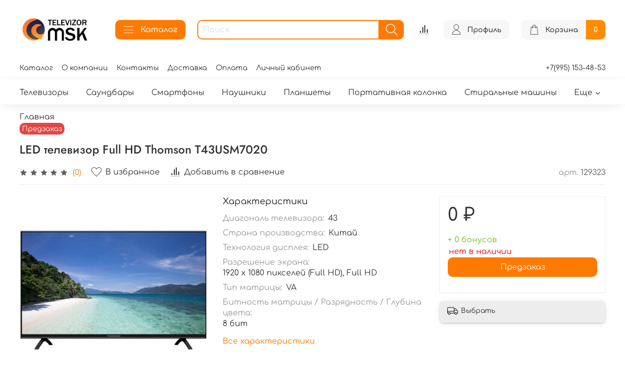

--- FILE ---
content_type: text/html; charset=utf-8
request_url: https://www.google.com/recaptcha/api2/anchor?ar=1&k=6LfXhUEmAAAAAOGNQm5_a2Ach-HWlFKD3Sq7vfFj&co=aHR0cHM6Ly90ZWxldml6b3ItbXNrLnJ1OjQ0Mw..&hl=ru&v=PoyoqOPhxBO7pBk68S4YbpHZ&size=normal&anchor-ms=20000&execute-ms=30000&cb=j9l94uit7yvk
body_size: 49734
content:
<!DOCTYPE HTML><html dir="ltr" lang="ru"><head><meta http-equiv="Content-Type" content="text/html; charset=UTF-8">
<meta http-equiv="X-UA-Compatible" content="IE=edge">
<title>reCAPTCHA</title>
<style type="text/css">
/* cyrillic-ext */
@font-face {
  font-family: 'Roboto';
  font-style: normal;
  font-weight: 400;
  font-stretch: 100%;
  src: url(//fonts.gstatic.com/s/roboto/v48/KFO7CnqEu92Fr1ME7kSn66aGLdTylUAMa3GUBHMdazTgWw.woff2) format('woff2');
  unicode-range: U+0460-052F, U+1C80-1C8A, U+20B4, U+2DE0-2DFF, U+A640-A69F, U+FE2E-FE2F;
}
/* cyrillic */
@font-face {
  font-family: 'Roboto';
  font-style: normal;
  font-weight: 400;
  font-stretch: 100%;
  src: url(//fonts.gstatic.com/s/roboto/v48/KFO7CnqEu92Fr1ME7kSn66aGLdTylUAMa3iUBHMdazTgWw.woff2) format('woff2');
  unicode-range: U+0301, U+0400-045F, U+0490-0491, U+04B0-04B1, U+2116;
}
/* greek-ext */
@font-face {
  font-family: 'Roboto';
  font-style: normal;
  font-weight: 400;
  font-stretch: 100%;
  src: url(//fonts.gstatic.com/s/roboto/v48/KFO7CnqEu92Fr1ME7kSn66aGLdTylUAMa3CUBHMdazTgWw.woff2) format('woff2');
  unicode-range: U+1F00-1FFF;
}
/* greek */
@font-face {
  font-family: 'Roboto';
  font-style: normal;
  font-weight: 400;
  font-stretch: 100%;
  src: url(//fonts.gstatic.com/s/roboto/v48/KFO7CnqEu92Fr1ME7kSn66aGLdTylUAMa3-UBHMdazTgWw.woff2) format('woff2');
  unicode-range: U+0370-0377, U+037A-037F, U+0384-038A, U+038C, U+038E-03A1, U+03A3-03FF;
}
/* math */
@font-face {
  font-family: 'Roboto';
  font-style: normal;
  font-weight: 400;
  font-stretch: 100%;
  src: url(//fonts.gstatic.com/s/roboto/v48/KFO7CnqEu92Fr1ME7kSn66aGLdTylUAMawCUBHMdazTgWw.woff2) format('woff2');
  unicode-range: U+0302-0303, U+0305, U+0307-0308, U+0310, U+0312, U+0315, U+031A, U+0326-0327, U+032C, U+032F-0330, U+0332-0333, U+0338, U+033A, U+0346, U+034D, U+0391-03A1, U+03A3-03A9, U+03B1-03C9, U+03D1, U+03D5-03D6, U+03F0-03F1, U+03F4-03F5, U+2016-2017, U+2034-2038, U+203C, U+2040, U+2043, U+2047, U+2050, U+2057, U+205F, U+2070-2071, U+2074-208E, U+2090-209C, U+20D0-20DC, U+20E1, U+20E5-20EF, U+2100-2112, U+2114-2115, U+2117-2121, U+2123-214F, U+2190, U+2192, U+2194-21AE, U+21B0-21E5, U+21F1-21F2, U+21F4-2211, U+2213-2214, U+2216-22FF, U+2308-230B, U+2310, U+2319, U+231C-2321, U+2336-237A, U+237C, U+2395, U+239B-23B7, U+23D0, U+23DC-23E1, U+2474-2475, U+25AF, U+25B3, U+25B7, U+25BD, U+25C1, U+25CA, U+25CC, U+25FB, U+266D-266F, U+27C0-27FF, U+2900-2AFF, U+2B0E-2B11, U+2B30-2B4C, U+2BFE, U+3030, U+FF5B, U+FF5D, U+1D400-1D7FF, U+1EE00-1EEFF;
}
/* symbols */
@font-face {
  font-family: 'Roboto';
  font-style: normal;
  font-weight: 400;
  font-stretch: 100%;
  src: url(//fonts.gstatic.com/s/roboto/v48/KFO7CnqEu92Fr1ME7kSn66aGLdTylUAMaxKUBHMdazTgWw.woff2) format('woff2');
  unicode-range: U+0001-000C, U+000E-001F, U+007F-009F, U+20DD-20E0, U+20E2-20E4, U+2150-218F, U+2190, U+2192, U+2194-2199, U+21AF, U+21E6-21F0, U+21F3, U+2218-2219, U+2299, U+22C4-22C6, U+2300-243F, U+2440-244A, U+2460-24FF, U+25A0-27BF, U+2800-28FF, U+2921-2922, U+2981, U+29BF, U+29EB, U+2B00-2BFF, U+4DC0-4DFF, U+FFF9-FFFB, U+10140-1018E, U+10190-1019C, U+101A0, U+101D0-101FD, U+102E0-102FB, U+10E60-10E7E, U+1D2C0-1D2D3, U+1D2E0-1D37F, U+1F000-1F0FF, U+1F100-1F1AD, U+1F1E6-1F1FF, U+1F30D-1F30F, U+1F315, U+1F31C, U+1F31E, U+1F320-1F32C, U+1F336, U+1F378, U+1F37D, U+1F382, U+1F393-1F39F, U+1F3A7-1F3A8, U+1F3AC-1F3AF, U+1F3C2, U+1F3C4-1F3C6, U+1F3CA-1F3CE, U+1F3D4-1F3E0, U+1F3ED, U+1F3F1-1F3F3, U+1F3F5-1F3F7, U+1F408, U+1F415, U+1F41F, U+1F426, U+1F43F, U+1F441-1F442, U+1F444, U+1F446-1F449, U+1F44C-1F44E, U+1F453, U+1F46A, U+1F47D, U+1F4A3, U+1F4B0, U+1F4B3, U+1F4B9, U+1F4BB, U+1F4BF, U+1F4C8-1F4CB, U+1F4D6, U+1F4DA, U+1F4DF, U+1F4E3-1F4E6, U+1F4EA-1F4ED, U+1F4F7, U+1F4F9-1F4FB, U+1F4FD-1F4FE, U+1F503, U+1F507-1F50B, U+1F50D, U+1F512-1F513, U+1F53E-1F54A, U+1F54F-1F5FA, U+1F610, U+1F650-1F67F, U+1F687, U+1F68D, U+1F691, U+1F694, U+1F698, U+1F6AD, U+1F6B2, U+1F6B9-1F6BA, U+1F6BC, U+1F6C6-1F6CF, U+1F6D3-1F6D7, U+1F6E0-1F6EA, U+1F6F0-1F6F3, U+1F6F7-1F6FC, U+1F700-1F7FF, U+1F800-1F80B, U+1F810-1F847, U+1F850-1F859, U+1F860-1F887, U+1F890-1F8AD, U+1F8B0-1F8BB, U+1F8C0-1F8C1, U+1F900-1F90B, U+1F93B, U+1F946, U+1F984, U+1F996, U+1F9E9, U+1FA00-1FA6F, U+1FA70-1FA7C, U+1FA80-1FA89, U+1FA8F-1FAC6, U+1FACE-1FADC, U+1FADF-1FAE9, U+1FAF0-1FAF8, U+1FB00-1FBFF;
}
/* vietnamese */
@font-face {
  font-family: 'Roboto';
  font-style: normal;
  font-weight: 400;
  font-stretch: 100%;
  src: url(//fonts.gstatic.com/s/roboto/v48/KFO7CnqEu92Fr1ME7kSn66aGLdTylUAMa3OUBHMdazTgWw.woff2) format('woff2');
  unicode-range: U+0102-0103, U+0110-0111, U+0128-0129, U+0168-0169, U+01A0-01A1, U+01AF-01B0, U+0300-0301, U+0303-0304, U+0308-0309, U+0323, U+0329, U+1EA0-1EF9, U+20AB;
}
/* latin-ext */
@font-face {
  font-family: 'Roboto';
  font-style: normal;
  font-weight: 400;
  font-stretch: 100%;
  src: url(//fonts.gstatic.com/s/roboto/v48/KFO7CnqEu92Fr1ME7kSn66aGLdTylUAMa3KUBHMdazTgWw.woff2) format('woff2');
  unicode-range: U+0100-02BA, U+02BD-02C5, U+02C7-02CC, U+02CE-02D7, U+02DD-02FF, U+0304, U+0308, U+0329, U+1D00-1DBF, U+1E00-1E9F, U+1EF2-1EFF, U+2020, U+20A0-20AB, U+20AD-20C0, U+2113, U+2C60-2C7F, U+A720-A7FF;
}
/* latin */
@font-face {
  font-family: 'Roboto';
  font-style: normal;
  font-weight: 400;
  font-stretch: 100%;
  src: url(//fonts.gstatic.com/s/roboto/v48/KFO7CnqEu92Fr1ME7kSn66aGLdTylUAMa3yUBHMdazQ.woff2) format('woff2');
  unicode-range: U+0000-00FF, U+0131, U+0152-0153, U+02BB-02BC, U+02C6, U+02DA, U+02DC, U+0304, U+0308, U+0329, U+2000-206F, U+20AC, U+2122, U+2191, U+2193, U+2212, U+2215, U+FEFF, U+FFFD;
}
/* cyrillic-ext */
@font-face {
  font-family: 'Roboto';
  font-style: normal;
  font-weight: 500;
  font-stretch: 100%;
  src: url(//fonts.gstatic.com/s/roboto/v48/KFO7CnqEu92Fr1ME7kSn66aGLdTylUAMa3GUBHMdazTgWw.woff2) format('woff2');
  unicode-range: U+0460-052F, U+1C80-1C8A, U+20B4, U+2DE0-2DFF, U+A640-A69F, U+FE2E-FE2F;
}
/* cyrillic */
@font-face {
  font-family: 'Roboto';
  font-style: normal;
  font-weight: 500;
  font-stretch: 100%;
  src: url(//fonts.gstatic.com/s/roboto/v48/KFO7CnqEu92Fr1ME7kSn66aGLdTylUAMa3iUBHMdazTgWw.woff2) format('woff2');
  unicode-range: U+0301, U+0400-045F, U+0490-0491, U+04B0-04B1, U+2116;
}
/* greek-ext */
@font-face {
  font-family: 'Roboto';
  font-style: normal;
  font-weight: 500;
  font-stretch: 100%;
  src: url(//fonts.gstatic.com/s/roboto/v48/KFO7CnqEu92Fr1ME7kSn66aGLdTylUAMa3CUBHMdazTgWw.woff2) format('woff2');
  unicode-range: U+1F00-1FFF;
}
/* greek */
@font-face {
  font-family: 'Roboto';
  font-style: normal;
  font-weight: 500;
  font-stretch: 100%;
  src: url(//fonts.gstatic.com/s/roboto/v48/KFO7CnqEu92Fr1ME7kSn66aGLdTylUAMa3-UBHMdazTgWw.woff2) format('woff2');
  unicode-range: U+0370-0377, U+037A-037F, U+0384-038A, U+038C, U+038E-03A1, U+03A3-03FF;
}
/* math */
@font-face {
  font-family: 'Roboto';
  font-style: normal;
  font-weight: 500;
  font-stretch: 100%;
  src: url(//fonts.gstatic.com/s/roboto/v48/KFO7CnqEu92Fr1ME7kSn66aGLdTylUAMawCUBHMdazTgWw.woff2) format('woff2');
  unicode-range: U+0302-0303, U+0305, U+0307-0308, U+0310, U+0312, U+0315, U+031A, U+0326-0327, U+032C, U+032F-0330, U+0332-0333, U+0338, U+033A, U+0346, U+034D, U+0391-03A1, U+03A3-03A9, U+03B1-03C9, U+03D1, U+03D5-03D6, U+03F0-03F1, U+03F4-03F5, U+2016-2017, U+2034-2038, U+203C, U+2040, U+2043, U+2047, U+2050, U+2057, U+205F, U+2070-2071, U+2074-208E, U+2090-209C, U+20D0-20DC, U+20E1, U+20E5-20EF, U+2100-2112, U+2114-2115, U+2117-2121, U+2123-214F, U+2190, U+2192, U+2194-21AE, U+21B0-21E5, U+21F1-21F2, U+21F4-2211, U+2213-2214, U+2216-22FF, U+2308-230B, U+2310, U+2319, U+231C-2321, U+2336-237A, U+237C, U+2395, U+239B-23B7, U+23D0, U+23DC-23E1, U+2474-2475, U+25AF, U+25B3, U+25B7, U+25BD, U+25C1, U+25CA, U+25CC, U+25FB, U+266D-266F, U+27C0-27FF, U+2900-2AFF, U+2B0E-2B11, U+2B30-2B4C, U+2BFE, U+3030, U+FF5B, U+FF5D, U+1D400-1D7FF, U+1EE00-1EEFF;
}
/* symbols */
@font-face {
  font-family: 'Roboto';
  font-style: normal;
  font-weight: 500;
  font-stretch: 100%;
  src: url(//fonts.gstatic.com/s/roboto/v48/KFO7CnqEu92Fr1ME7kSn66aGLdTylUAMaxKUBHMdazTgWw.woff2) format('woff2');
  unicode-range: U+0001-000C, U+000E-001F, U+007F-009F, U+20DD-20E0, U+20E2-20E4, U+2150-218F, U+2190, U+2192, U+2194-2199, U+21AF, U+21E6-21F0, U+21F3, U+2218-2219, U+2299, U+22C4-22C6, U+2300-243F, U+2440-244A, U+2460-24FF, U+25A0-27BF, U+2800-28FF, U+2921-2922, U+2981, U+29BF, U+29EB, U+2B00-2BFF, U+4DC0-4DFF, U+FFF9-FFFB, U+10140-1018E, U+10190-1019C, U+101A0, U+101D0-101FD, U+102E0-102FB, U+10E60-10E7E, U+1D2C0-1D2D3, U+1D2E0-1D37F, U+1F000-1F0FF, U+1F100-1F1AD, U+1F1E6-1F1FF, U+1F30D-1F30F, U+1F315, U+1F31C, U+1F31E, U+1F320-1F32C, U+1F336, U+1F378, U+1F37D, U+1F382, U+1F393-1F39F, U+1F3A7-1F3A8, U+1F3AC-1F3AF, U+1F3C2, U+1F3C4-1F3C6, U+1F3CA-1F3CE, U+1F3D4-1F3E0, U+1F3ED, U+1F3F1-1F3F3, U+1F3F5-1F3F7, U+1F408, U+1F415, U+1F41F, U+1F426, U+1F43F, U+1F441-1F442, U+1F444, U+1F446-1F449, U+1F44C-1F44E, U+1F453, U+1F46A, U+1F47D, U+1F4A3, U+1F4B0, U+1F4B3, U+1F4B9, U+1F4BB, U+1F4BF, U+1F4C8-1F4CB, U+1F4D6, U+1F4DA, U+1F4DF, U+1F4E3-1F4E6, U+1F4EA-1F4ED, U+1F4F7, U+1F4F9-1F4FB, U+1F4FD-1F4FE, U+1F503, U+1F507-1F50B, U+1F50D, U+1F512-1F513, U+1F53E-1F54A, U+1F54F-1F5FA, U+1F610, U+1F650-1F67F, U+1F687, U+1F68D, U+1F691, U+1F694, U+1F698, U+1F6AD, U+1F6B2, U+1F6B9-1F6BA, U+1F6BC, U+1F6C6-1F6CF, U+1F6D3-1F6D7, U+1F6E0-1F6EA, U+1F6F0-1F6F3, U+1F6F7-1F6FC, U+1F700-1F7FF, U+1F800-1F80B, U+1F810-1F847, U+1F850-1F859, U+1F860-1F887, U+1F890-1F8AD, U+1F8B0-1F8BB, U+1F8C0-1F8C1, U+1F900-1F90B, U+1F93B, U+1F946, U+1F984, U+1F996, U+1F9E9, U+1FA00-1FA6F, U+1FA70-1FA7C, U+1FA80-1FA89, U+1FA8F-1FAC6, U+1FACE-1FADC, U+1FADF-1FAE9, U+1FAF0-1FAF8, U+1FB00-1FBFF;
}
/* vietnamese */
@font-face {
  font-family: 'Roboto';
  font-style: normal;
  font-weight: 500;
  font-stretch: 100%;
  src: url(//fonts.gstatic.com/s/roboto/v48/KFO7CnqEu92Fr1ME7kSn66aGLdTylUAMa3OUBHMdazTgWw.woff2) format('woff2');
  unicode-range: U+0102-0103, U+0110-0111, U+0128-0129, U+0168-0169, U+01A0-01A1, U+01AF-01B0, U+0300-0301, U+0303-0304, U+0308-0309, U+0323, U+0329, U+1EA0-1EF9, U+20AB;
}
/* latin-ext */
@font-face {
  font-family: 'Roboto';
  font-style: normal;
  font-weight: 500;
  font-stretch: 100%;
  src: url(//fonts.gstatic.com/s/roboto/v48/KFO7CnqEu92Fr1ME7kSn66aGLdTylUAMa3KUBHMdazTgWw.woff2) format('woff2');
  unicode-range: U+0100-02BA, U+02BD-02C5, U+02C7-02CC, U+02CE-02D7, U+02DD-02FF, U+0304, U+0308, U+0329, U+1D00-1DBF, U+1E00-1E9F, U+1EF2-1EFF, U+2020, U+20A0-20AB, U+20AD-20C0, U+2113, U+2C60-2C7F, U+A720-A7FF;
}
/* latin */
@font-face {
  font-family: 'Roboto';
  font-style: normal;
  font-weight: 500;
  font-stretch: 100%;
  src: url(//fonts.gstatic.com/s/roboto/v48/KFO7CnqEu92Fr1ME7kSn66aGLdTylUAMa3yUBHMdazQ.woff2) format('woff2');
  unicode-range: U+0000-00FF, U+0131, U+0152-0153, U+02BB-02BC, U+02C6, U+02DA, U+02DC, U+0304, U+0308, U+0329, U+2000-206F, U+20AC, U+2122, U+2191, U+2193, U+2212, U+2215, U+FEFF, U+FFFD;
}
/* cyrillic-ext */
@font-face {
  font-family: 'Roboto';
  font-style: normal;
  font-weight: 900;
  font-stretch: 100%;
  src: url(//fonts.gstatic.com/s/roboto/v48/KFO7CnqEu92Fr1ME7kSn66aGLdTylUAMa3GUBHMdazTgWw.woff2) format('woff2');
  unicode-range: U+0460-052F, U+1C80-1C8A, U+20B4, U+2DE0-2DFF, U+A640-A69F, U+FE2E-FE2F;
}
/* cyrillic */
@font-face {
  font-family: 'Roboto';
  font-style: normal;
  font-weight: 900;
  font-stretch: 100%;
  src: url(//fonts.gstatic.com/s/roboto/v48/KFO7CnqEu92Fr1ME7kSn66aGLdTylUAMa3iUBHMdazTgWw.woff2) format('woff2');
  unicode-range: U+0301, U+0400-045F, U+0490-0491, U+04B0-04B1, U+2116;
}
/* greek-ext */
@font-face {
  font-family: 'Roboto';
  font-style: normal;
  font-weight: 900;
  font-stretch: 100%;
  src: url(//fonts.gstatic.com/s/roboto/v48/KFO7CnqEu92Fr1ME7kSn66aGLdTylUAMa3CUBHMdazTgWw.woff2) format('woff2');
  unicode-range: U+1F00-1FFF;
}
/* greek */
@font-face {
  font-family: 'Roboto';
  font-style: normal;
  font-weight: 900;
  font-stretch: 100%;
  src: url(//fonts.gstatic.com/s/roboto/v48/KFO7CnqEu92Fr1ME7kSn66aGLdTylUAMa3-UBHMdazTgWw.woff2) format('woff2');
  unicode-range: U+0370-0377, U+037A-037F, U+0384-038A, U+038C, U+038E-03A1, U+03A3-03FF;
}
/* math */
@font-face {
  font-family: 'Roboto';
  font-style: normal;
  font-weight: 900;
  font-stretch: 100%;
  src: url(//fonts.gstatic.com/s/roboto/v48/KFO7CnqEu92Fr1ME7kSn66aGLdTylUAMawCUBHMdazTgWw.woff2) format('woff2');
  unicode-range: U+0302-0303, U+0305, U+0307-0308, U+0310, U+0312, U+0315, U+031A, U+0326-0327, U+032C, U+032F-0330, U+0332-0333, U+0338, U+033A, U+0346, U+034D, U+0391-03A1, U+03A3-03A9, U+03B1-03C9, U+03D1, U+03D5-03D6, U+03F0-03F1, U+03F4-03F5, U+2016-2017, U+2034-2038, U+203C, U+2040, U+2043, U+2047, U+2050, U+2057, U+205F, U+2070-2071, U+2074-208E, U+2090-209C, U+20D0-20DC, U+20E1, U+20E5-20EF, U+2100-2112, U+2114-2115, U+2117-2121, U+2123-214F, U+2190, U+2192, U+2194-21AE, U+21B0-21E5, U+21F1-21F2, U+21F4-2211, U+2213-2214, U+2216-22FF, U+2308-230B, U+2310, U+2319, U+231C-2321, U+2336-237A, U+237C, U+2395, U+239B-23B7, U+23D0, U+23DC-23E1, U+2474-2475, U+25AF, U+25B3, U+25B7, U+25BD, U+25C1, U+25CA, U+25CC, U+25FB, U+266D-266F, U+27C0-27FF, U+2900-2AFF, U+2B0E-2B11, U+2B30-2B4C, U+2BFE, U+3030, U+FF5B, U+FF5D, U+1D400-1D7FF, U+1EE00-1EEFF;
}
/* symbols */
@font-face {
  font-family: 'Roboto';
  font-style: normal;
  font-weight: 900;
  font-stretch: 100%;
  src: url(//fonts.gstatic.com/s/roboto/v48/KFO7CnqEu92Fr1ME7kSn66aGLdTylUAMaxKUBHMdazTgWw.woff2) format('woff2');
  unicode-range: U+0001-000C, U+000E-001F, U+007F-009F, U+20DD-20E0, U+20E2-20E4, U+2150-218F, U+2190, U+2192, U+2194-2199, U+21AF, U+21E6-21F0, U+21F3, U+2218-2219, U+2299, U+22C4-22C6, U+2300-243F, U+2440-244A, U+2460-24FF, U+25A0-27BF, U+2800-28FF, U+2921-2922, U+2981, U+29BF, U+29EB, U+2B00-2BFF, U+4DC0-4DFF, U+FFF9-FFFB, U+10140-1018E, U+10190-1019C, U+101A0, U+101D0-101FD, U+102E0-102FB, U+10E60-10E7E, U+1D2C0-1D2D3, U+1D2E0-1D37F, U+1F000-1F0FF, U+1F100-1F1AD, U+1F1E6-1F1FF, U+1F30D-1F30F, U+1F315, U+1F31C, U+1F31E, U+1F320-1F32C, U+1F336, U+1F378, U+1F37D, U+1F382, U+1F393-1F39F, U+1F3A7-1F3A8, U+1F3AC-1F3AF, U+1F3C2, U+1F3C4-1F3C6, U+1F3CA-1F3CE, U+1F3D4-1F3E0, U+1F3ED, U+1F3F1-1F3F3, U+1F3F5-1F3F7, U+1F408, U+1F415, U+1F41F, U+1F426, U+1F43F, U+1F441-1F442, U+1F444, U+1F446-1F449, U+1F44C-1F44E, U+1F453, U+1F46A, U+1F47D, U+1F4A3, U+1F4B0, U+1F4B3, U+1F4B9, U+1F4BB, U+1F4BF, U+1F4C8-1F4CB, U+1F4D6, U+1F4DA, U+1F4DF, U+1F4E3-1F4E6, U+1F4EA-1F4ED, U+1F4F7, U+1F4F9-1F4FB, U+1F4FD-1F4FE, U+1F503, U+1F507-1F50B, U+1F50D, U+1F512-1F513, U+1F53E-1F54A, U+1F54F-1F5FA, U+1F610, U+1F650-1F67F, U+1F687, U+1F68D, U+1F691, U+1F694, U+1F698, U+1F6AD, U+1F6B2, U+1F6B9-1F6BA, U+1F6BC, U+1F6C6-1F6CF, U+1F6D3-1F6D7, U+1F6E0-1F6EA, U+1F6F0-1F6F3, U+1F6F7-1F6FC, U+1F700-1F7FF, U+1F800-1F80B, U+1F810-1F847, U+1F850-1F859, U+1F860-1F887, U+1F890-1F8AD, U+1F8B0-1F8BB, U+1F8C0-1F8C1, U+1F900-1F90B, U+1F93B, U+1F946, U+1F984, U+1F996, U+1F9E9, U+1FA00-1FA6F, U+1FA70-1FA7C, U+1FA80-1FA89, U+1FA8F-1FAC6, U+1FACE-1FADC, U+1FADF-1FAE9, U+1FAF0-1FAF8, U+1FB00-1FBFF;
}
/* vietnamese */
@font-face {
  font-family: 'Roboto';
  font-style: normal;
  font-weight: 900;
  font-stretch: 100%;
  src: url(//fonts.gstatic.com/s/roboto/v48/KFO7CnqEu92Fr1ME7kSn66aGLdTylUAMa3OUBHMdazTgWw.woff2) format('woff2');
  unicode-range: U+0102-0103, U+0110-0111, U+0128-0129, U+0168-0169, U+01A0-01A1, U+01AF-01B0, U+0300-0301, U+0303-0304, U+0308-0309, U+0323, U+0329, U+1EA0-1EF9, U+20AB;
}
/* latin-ext */
@font-face {
  font-family: 'Roboto';
  font-style: normal;
  font-weight: 900;
  font-stretch: 100%;
  src: url(//fonts.gstatic.com/s/roboto/v48/KFO7CnqEu92Fr1ME7kSn66aGLdTylUAMa3KUBHMdazTgWw.woff2) format('woff2');
  unicode-range: U+0100-02BA, U+02BD-02C5, U+02C7-02CC, U+02CE-02D7, U+02DD-02FF, U+0304, U+0308, U+0329, U+1D00-1DBF, U+1E00-1E9F, U+1EF2-1EFF, U+2020, U+20A0-20AB, U+20AD-20C0, U+2113, U+2C60-2C7F, U+A720-A7FF;
}
/* latin */
@font-face {
  font-family: 'Roboto';
  font-style: normal;
  font-weight: 900;
  font-stretch: 100%;
  src: url(//fonts.gstatic.com/s/roboto/v48/KFO7CnqEu92Fr1ME7kSn66aGLdTylUAMa3yUBHMdazQ.woff2) format('woff2');
  unicode-range: U+0000-00FF, U+0131, U+0152-0153, U+02BB-02BC, U+02C6, U+02DA, U+02DC, U+0304, U+0308, U+0329, U+2000-206F, U+20AC, U+2122, U+2191, U+2193, U+2212, U+2215, U+FEFF, U+FFFD;
}

</style>
<link rel="stylesheet" type="text/css" href="https://www.gstatic.com/recaptcha/releases/PoyoqOPhxBO7pBk68S4YbpHZ/styles__ltr.css">
<script nonce="yevtQbc_sMXeST_XZJOrtw" type="text/javascript">window['__recaptcha_api'] = 'https://www.google.com/recaptcha/api2/';</script>
<script type="text/javascript" src="https://www.gstatic.com/recaptcha/releases/PoyoqOPhxBO7pBk68S4YbpHZ/recaptcha__ru.js" nonce="yevtQbc_sMXeST_XZJOrtw">
      
    </script></head>
<body><div id="rc-anchor-alert" class="rc-anchor-alert"></div>
<input type="hidden" id="recaptcha-token" value="[base64]">
<script type="text/javascript" nonce="yevtQbc_sMXeST_XZJOrtw">
      recaptcha.anchor.Main.init("[\x22ainput\x22,[\x22bgdata\x22,\x22\x22,\[base64]/[base64]/[base64]/bmV3IHJbeF0oY1swXSk6RT09Mj9uZXcgclt4XShjWzBdLGNbMV0pOkU9PTM/bmV3IHJbeF0oY1swXSxjWzFdLGNbMl0pOkU9PTQ/[base64]/[base64]/[base64]/[base64]/[base64]/[base64]/[base64]/[base64]\x22,\[base64]\\u003d\x22,\x22wqlMwr1mwoFkw4R5N8KRJRvCosOcw7zCucKXWHhHw6RVZGV9w6HDiCLCuVIdBMOwIHbDiVDDp8K/wrPDkiImw6TChMKjw5onRMKVworDjzfDqHvDrDsUwoHDjEjDt1o5JsOPOMKtwrDDkQvCmx3DqcKpwq8Awq96D8Odw7Yww7AGTsK8w7srJMOVVFB4RMOiIcOIWRphw7UvwqLCg8ODwrh/wpTCihnDsSBjcQjCqxHCg8Kiw4tQwp/DiBjChRsmwr3ClMOaw7TClyE7wpbDhFLDgsKnYsKJw63DmcK7wo/[base64]/DlQARwrbCmsOwDlNtwrNEw7MZw5oCw7w1CsOOwo5+e0AjAWjCkHQAP3gkworCrG1mEmDDrDbDv8KFLcOYVXbCqEhrFMKIwr3CtRE/w4nCjg/[base64]/[base64]/CqxDDlsKaw7LCjCUeQsKqSGMcSsOmVcOewqPDksOTw6suw77CusOJRlPDknd/wpzDh0hpYcK2wqRiwrrCuR/[base64]/DrsOuLx13w5vCumFSwo00YsKpM8OwRyBHwpwHc8KtOlwrw6YPwqvDu8KHIsO9cx3CtyHCrFLCqXnDh8Okw7bDicOjwpNaBMOXfSB2XVE0AhzCim/CrxfCu2DDikYGCMKQD8KcwrfCtiXDj1fDpcK+fDnDpsKlE8O1wofDnMO6ZcK3HcKQw6gzBG0zw6LDhX/[base64]/Dq8ObwpzDlTNAAWB0ZAbCm8KwZsOpTMKtw73DlcOYwrJ+d8ObNcKXw4rDm8Oowo3CnzsLYcKGDQ43PsKpw5Yua8KHZsK8w5/CqMK2fzxtBXPDo8OtY8KDFUk7C3jDh8OVEGFIYVMVwoIww6wIHMOzwqlHw6LDijxocXrDqsKrw4R/[base64]/wrnCqybCkw3DrMOMEwzDo1nCk8ONNBHDncKhwqrDuXZIBMKvZjnDicKQXMOqecKyw7IBwp9ywoTCqMK+wp/Dl8ONwq8Kwq/CvcOQwprDgm/DlXlmOydONxBzw6JhDcODwoxXwqDDiloPLHbCl3Mrw7sEwrRew6TDgi/CmHEawrLDq2QgwpvDpCXDkGBEwqhEwrkRw68TVVPCucKtY8OfwpvCtsOmwo1VwrQTVDkqaB5TdFDDvB8/c8Opw5LCiQEHFh7Dqg4YRcKnw4rDisK/L8Oow7pjw7oAwrzCjwBNw5lMYzhwSzpOCsKCKMO8w7NUwp/Dh8KJwqN5AcKowoxrKcOWw48tMX9Ywr5Rw7zCpsOeFcOAwqrDrMO6w6HCj8ONZ2oCLArCsxZRNMKOwrzDiz7DiiXDsT/CtsOpwoccITnDkGDDuMKyVcOlw50zw7ADw7vCocOew55sWT3CnhBeVSA/wo/Dl8KXBsOPwojChzxIwqcrTTjDmsOSQ8O4dcKCYsKOw5vCoksIwrjCtsOpw61GwoDCohrDm8KIUcOmw71rwp3CvRHCs3p7RkHCnMKow5RgQkfCpEfDmsK7XWnCsHkeZDHCrTvCn8OywoFlXmMYFcOdw5TDoDNiw7HDl8O2w5YZw6Bfw7FOwp4EGMK/[base64]/w6N8VS/DmsKXwrnDlB/CswLDoMOPJlXCncOHGVbDm8Klwo8ZwrfCn29ywr/Ct0PCoSvChMKMw6zClDEqw7nDjsODwrDCmC/DocO2w6vDh8KKUsKseSUtNsO9QUZVOGchw6NTwp/[base64]/DscK1w5XDolciW8OuT8OgO3zDmTjCsRAYLwnDvXBVHsOeFwzDisOOwrFMCXLCnlvClHXCvMOWQ8ObMMK2wpvDgMOiwrw4LVdqwqvCksOGKcO7DCkpw40Ew4PDvCI9w4/Cm8K6wovCvsOww48QIF51QcOqWcK3w57CsMKFEjTDtsKPw4UiRMKBwo9+w7U4w5XClsOyL8K0BFpkbMKKehvCjMK/DW9hw7AUwphpUMOjasKlTyhCw500w4LCj8ODfy3Dh8OswqHDiSx7XsOlczMGFsKJSSHDk8KuJcKlRsKhdGfCig7Ds8KOR1tjUE4qw7FgUAJ5w5PCqCfCphnDpw/[base64]/[base64]/CgWzDr2IOMHXChy9tw6nCksO2DDsJExQow6XCuMOew704Q8OxYcO7Mnw8wq3Dq8ONwprCt8KeXR7CqsKDw65Yw7PCpTgKLcKRwrtcQ0jCrsOjMcK7YXLCr3VaUUNuOsOoJ8KWw781A8Omw4rCvQZqwpvCuMO1w5XCgcKGw6TDqMKjVMK1Z8Okw7hKV8KEw4VyIcKhw4/CqMKFPsO3w5BafsOow4p5w4fCqMKOL8KVW3PDpVpyOsKdw5lNwq5ew5lkw5cMwovCgB5Zd8KPKsOnwps9wrbDi8OKAcKWeH3CvcKDw7bDhcKiwqU3d8Kcwq7Cvk8GOcKswpgeflJzYMOewpRsFSlpwpMgw4Zjwp7DgcKMw4tyw6dLw5DClCJEUMK/w6DCmsKEw5jClSzCr8K2O2wGw4IzFsK3w7RdBFHClQnCmQgGwqfDnXvDoXrCocKrbsOywp9zwoLCgwrCvk7Dg8KAeTbDqsOAcMKcwoXDqmxyKlPCkMOVW3LCiFpGw63DkcKYXXnDmcOtwo4wwo8cGsKRKcKxZVfCrW/ChBcgw7dyYH/CgcK9w7HCn8KwwqPCosO2wpwgwqRCw53DpcK1wpTDnMKswpcGwobCvlHCrDNjw7bDtcKsw7nDhMOwwp3DusKgCXDCi8Kod1AoHsKTM8KELRXCp8Kjw5tqw73Cl8OOwpnDuAd/c8OVBcKCwrLCo8KlKBbCp0Now6/Do8KZwrHDgMKRwqsCw5MawqLDlMOnw4LDtMKoI8KGazjDtMK5AcKLUkvCh8KbEFvCtsOCRnLCu8K1S8OOUcOkwrQqw7U4wr1Gw7PDjx/ChsOtcMKfw7DDnCPDgwcYKz3CrBs+SGzDjBTCu2TDlm7DsMKzw7Vfw7PCqMOGwqIHwrsjYldgwrgrNMKqWsO0OcOewokGw7FOw6fCuU/Ct8KzRsKfwqjCosO4w6FkXzDCjTzCvcOew6fDpCs1NiN9wqFODsKfw5xUSMK6woVGwqVbf8KCKgdsw4/DtMK+PsOYwrMUTSfDmFzCtxzDpUFHBEzDtnDDssKXXxxZwpJEwoXChBguXz5ceMKEQHrDg8OgZMKdwodtZcKxwogtw4nCj8OAw7k1wo8xw4FEIsKSw4cScU/[base64]/WmlGw6bChBMTdxktSMK0w79mVcO1wq3ChVTDokViLMKTK0bDosKqwp/DsMKiw7rDggFWJiMCSHhgGMKDwqtBSiPCi8KHOsKHYhjDlxHCvgrCmsO9w7LCrB/DtMKCwp3DtMOjHsOBNsOZKWfChUsRSsKIw67DpsKiwpnDhsKvw5ldwoV/w5LDpcKSQsOEw4rCmGbCnMKqQQvDg8O0wrQyAiDCn8O5CcOXUMOEwqHCqcKOPTDCh3TDpcKHw609woVhw4ZLZWMLeAJawrbCuTLDmwNsESpiw4pyVyI7QsOBF2QKw65xNH0NwoJyLsK/UcKEYiPDk2/DicKtw5XDtlvDocOuPA0LGmbCi8Onw53Dj8KoB8OnCsOKw7LCj2jDvMKXChbDu8K6J8OIw7nDhcOxSV/CgTfDriTDv8OAR8KvY8O8eMOkw5lwDcO6w77ChMO/[base64]/[base64]/DuFTDnCdqRhPCtMOFw6w6RB0Kw5DCon9ywrXCq8KNCcOEwo4zwrZvwrB2wqZUwpXDsGLCkH3DrxnDhwTCkUwqJMOfF8OQUk3DpX7DmA44fMKkw7DChsO6wqAKacOlIMKVwrrCr8KRI0XDr8O3woM1wo8aw7/Cs8OyZXrCicKlV8OTw43Ch8Kjwp0EwqYfNivDgsK6aFfCnDLCrEYqdWdzesOtw7TCkVBHGn7DjcKAN8O0EMOORzgRRmYdUxTCtHXClMKHwo3Cp8OMwr59wqrChDnCp1zDoi/CrcOGwprCsMO4wqVtwqd/PWYNZgQMwobCmAXDlRTCoRzDosKlIihMZnRYw5gZwpVWD8Oew4hacVrCnMKFw4vDvMK2XsKGYcK+w6/DiMKywofDlWrDj8Oew5DDlsKSOUMewqvChcO2worDtyxfw5fDk8OBw5/CiSUdw6IfOsKyWiDDpsKbw4U9SMODGHDDml1CF1NxScKqw5R7LBHDq0zCtg5VE1RJYDLDvsOOwozDoX/CkhQzYR5zwowxFH4dwrXCgcOLwoldw6lxw5jDv8KWwoUkw402wqDDrTXDqWLCvsKGwrrCujzCkWXDu8O/wrYFwrpqwoZyHcOMwoPDjiwnWsKww6s7c8O8C8OKb8KmLi5/N8KZEcODc1USRmtSw4Frw57Drkc3dMKAW0wQwqdGO1TClgbDqcOowr0/wr7CtMKnw5/[base64]/[base64]/MjBZwqTCq3dNMsOJw453QVzDuHxOw5A3w7RCBR/DhmACw53CkcKYwrIzM8Kww54GUAXDlG53I10Ywo7CpsK8Dl9vw5TDqsKcw4PCusO0JcOUw7/Cm8OkwoNlw7DCscOjw4QcwqzCnsODw4TCjzBpw6rDqxfDusOKGBnCqSTDqwrCjCNkCcK3eXfDsAxiw6NRw55hwqnDpmpCwppcw7bDnMKBw50YwovDq8KkTRUrCsO1fMKeIMOTwr7Cj0zDpDHCh3FOw6vDswjChX5MaMOWw6XCm8K9wr3DhMOJw5/[base64]/CssKYGxPDkcOUw67CrzcCa8Omwok5UV0NfcODwrXDjhDDoVE9wpZJTMKCT3xjwrvDoMO3Z1snTiTCrMK8K1TCsy3CiMKzYMO7W0Uzw51NHMKtw7PCrDJbPsOkH8KTK0bCmcO1wpAzw6fDgXzDuMKuwrsFUggow5XDtMKewqdzwpFDIMOIRRdEwqzDocOJF2/[base64]/Djj4iwowrOMOeaFxfXcK/wqV/TsOLwrTCocOrbmXClMKZw63CgBzDhcKmw5/DvMKmwqMpw6lnaH8XwrDCggAYa8KywrLDisKoZcOtwonDiMKIwpAVa3xuTcO4JsKCw54/LsODY8OrFMOlwpLDvEDCli/CusKKwrbDhcOcwplvP8O9woLDjAQnICTDmAQ6wqYfwrMKwr7CiF7CncORw67DhnNww7nDu8O3M3jCncOWw5xGwpfCtTtvw7dVwrkpw49Fw5rDqMONVsOgwoI1wppYGsK/AsObWDDClHvDg8O7S8Kmd8KCwo5Tw6tPNMOkw7c8wrFSw5drO8Kfw7LCncOycn04w5UdworDu8OYHcO1w7HCmMKNwptlw7/DhMKiw6fDh8OZPjM0wqpZw50GNjBDw6lDOcOwHcOFwp4iwpRFwrfCkMK4wqAiM8KLwr/[base64]/CkmnDvcKcI8OVdAUyXMOzw6XCggjCrcK5W8KXwoTCmknCpHAtM8KIfT/[base64]/[base64]/wpfDsVsUCV7CiMKyw4Nzw7UdwqbCvsO0wr/CgMK8V8OSXi1fw5Z7wp0Vw5EGwoQHwqjDuRbCkE3Cs8O6w5plcmJ+wqXDmMKUYcO6c1MSwp05NSQmTMOxYTY7Z8OMIsOvworDnMOUR37DmsO4YRF5DH5yw6jDn2vDpUrCvkUtM8KGYAXCq1xPf8KuNcOyP8OpwrzDqsKzCzNdw4bClMObw7IAXxBIBm/Clxx0w7/[base64]/Cg0PCn8KGwqIuSsOhw5J3cUrCrVloA8OedcOyM8OYecKRZ3jDrCXDmm3Dhn/DnCPDn8Ozw71Owr1UwoDCu8Ksw4/CsVxBw6IrG8K4wqLDlsKOwojCnRoDRsOdesKawrxpOC/CnMKbwpAzMsOPWcO5DhbDk8Ohw647S04aGCvCty3DucKPZh3DvWhlw7XClh7DszbDiMK7Im7DoiTCj8KZSEc+wqA9wps/[base64]/DsMO4w7XCh8OwBGDDpgwTw77Ct8OPdsOxw6s5wqnDhQfDoSvDmHXCoHRpd8OYYyvDhw1vw7TDplgAwq9Ew6caLWLDmsOlUcKuV8K+C8OPcsOZMcOXfGoPPsKICMKzEmNqwqvCtyPCsSrCtT/DmxPDr0F8w5ASEMOqFXElwpfDjhJdLxnCp1U3w7XDsS/[base64]/Dl8OpwrdHwrQUWH/DvHl9wrjDqMK3woXDlMKkw752MDzCnMKCBGwpwpzDgMOcLTcKCcOkwq3CmBjDp8OAQWA4wq3ClMKfF8OSEEDCvsOVw47DjsKfw5TCuGZTw7slAip3wphTWm1pBV/DtsK2B0HCnxTCp1nDncKYHWPCoMKICBrCoi3CqVNQBcONwo/[base64]/N8O3MMOpWG/Dp8K2woPDtcK5DcOwwqF6BcKfw57DuMKWw45JVsKoecOdDhDCj8KUw6IFwoVmw5jDsQDCq8Kfw53CoQ3CosOwwo3DgcOCJcK7Egl/w6HCkDgeXMK2w4HDl8Krw6LCg8KHd8KTwoTDq8K3CcO5wpPDrMK4wqXCsy4WAVEdw4bCvRXCgXstw40GNDcHwokuQMOmwp9xwqLDs8KaHsKGFU5GYmTChMOQKgp+WsKww7kVK8OMw5jDlHomdcKIEsO7w4PDu0nDj8OQw5JGJ8OLw4HDhhN/wq7Dq8O0wp8SPD8SVsOSaRDCvn8NwoF/[base64]/w71Rw57DiMKsZXnCokzDniXCh8KcwrLDoVxDWsOCbsK0XcKEwo5PwoTClhzDuMONw7kPKcKPU8KtQ8KSVsK8w4tQw4dNwr55c8K+wrjDrcKtw5VSw67DkcOgw7h3wr0QwqEBw6bDhFxEw6pMw77DsMK9wrDClhDCm2fCjw/CjB/Dk8OAwp/DlMOWwrFYB3MJXGgzSjDCnVvDgcO0w4DCqMKfWcKNwq50czDDjU13SXjDtnJsFcOaGcK8CQrCvkLDtSLCuXzDpDPCgMOZUCZHw73DscKve2HCrMKuWsOTwp1dwrHDlcOPwrbCuMOQw4PDqcOzF8KPdE3DscKafkcSw7/DiijCo8KLM8KSwolzwo/CrcO7w5gjwqDCiGhJEcOGw5szLF8/W1QSSS0DVMONw4piSQPCp2PDqgl6Mz7Cg8OEw6tiZlZuwqMpRH97D09fwrp6w5oqwq8YwpzCpzzCl0nCnxjDuDvDvmM/NytGJF3Cmg8hOcOQw4zCtnnCncKOLcO9KcOiwpvCtsKkEsOPwr12wozDmBHClcKgfhYsAx4rwpg5WV0pw5QfwqJ4AsKDC8Owwq45CxLCiBLDgFzCu8OHw6ppeRJlwp/DqsKBFMOrJsKPwpbDhsKaTl5cAwTChFDCscKXQcOGfMKPC2/Cr8KgF8O2VsKeEsOmw5jDkSnDh3YWTMO4w7TDkUTDkg4Bw7fDhsOMw4TCjcKQGXfCmMKMwr0Iw4zClcOJw7LCsmPCgcKBw6LDukzDtsOpw6HDvC/Dn8Kdf07CmsOLwpfCs3DDmyzDsUILw4FgNsO+YcO2wo/CrAnCjcO1w5lUQ8KmwprCjsKLCUhtwoHCkF3DqMK0woBZwogDGcK5HcKkDMO/ZiFfwqhXFcKEwoXDlnfDmDYqwobDqsKDDsOuwqUAFcKrPBZQwqFvwrwUfsKNOcKPesKCe1FnwrHCnMKxJ2gwSkhYPG1YL0LDjWIOKsOmU8OpwonCr8KcbjRuQ8O/PxE7U8K/wqHDqioRwpAKSRDDuBR2UG/CmMONw4PDpcO+XjvCg3UDJhbCglvDisKIOkjCikcgw7/CusK7w5PDuAjDtkxww4bCqMO+wrgaw4XCm8K5UcO1D8KNw6bCtsOGGxAqCwbCr8O7J8KrwqhQIsKIBE7DusOzLMKUNlLDoE/CgsOQw5jCuGrDiMKEEcOnw53CgQMMLx/CmDIOwrPCo8KFacOue8KVWsKewrDDuT/Cr8O1wr3DtcKZY3Jow6XCjcOOwqfCsEoyAsOMw6PCpVNxwr/DqcKaw4HDpMOvwqTDnsKbDcOJwqXCin3CrkfDpQUBw70KwpHDoWJ3wpvDhMKnw7LDslFvESpcLsKuSMKcYcOVUsK2eyFWw45Mw40kwpNrcAjDphIhYMKUL8KNwo4BwrnDt8OzVhPDvRIpw78Bw4XCvWsOw55qwrEQb1/CjUIie2xIwovChsOnScOwAVPDj8KAwrpjw6TCh8OkI8Kdw69aw5IEYHUowqwMDGjComjCoWHClS/[base64]/XMKow4AWa1JNHD9+NF/Dl8OwwqoeC8Ktw44fccKWf3vCiQLDl8O7wqLCvXpXw73DuSEDBcKxw7nDhUMFOcOmeVTDmsKuwq7DosKxD8KKYMOnw53DiirDugE/OmjCtMOjEMOqw6rCuBDDrMKyw7RYw4TCnmDCgU3ClMOfcMORw4sZdsOqw7fDisObw6J7wrTDgU7ChR0raCUxGVcYYcKPVFzCiGTDhsOGwr/DucOBw44Bw43Cri5Ewq4FwrjDqMOaSBMlFsKNdsOdZMO5wqfDj8Oaw6nCqVXDsCFDHcOaLsKwesKkM8OMwpjDu0USwrHCvn9mwpcTw74Fw5jDvMKjwr/DgFnCq0nDmMOdJAjDlgnCssOmAV0hw4dKw53Ds8OTw79EMgnCqsOgPnFlD28LMMKgw7Fnw7k+CAYBw7JtwoDCqMOSw7rDicOfwpRlasKZwpVYw6zDp8O7w796W8KqZXTCi8OAwo1jd8KUw4DDmcKHUcKjw6Urw69Tw40ywoPChcOcwrk/w6TCriLDiQJ4wrPCuFPCk0tDfGXDoiPDlMOVw4/Cv0TCgsKrw4TCol7Dg8K7X8Onw7nCqcOHZzphwojDmsOrUEXDgX5Fw7zDuQhZwpgrKU/DmDNIw5U0OCnDtA3DpkfCoX1hI3kwRcO7w7V6PsKRDQDDjMOnwrHDl8OXbsOyQ8KHwpnDjwrDj8OBTUgGw73Dlw7DucKbHsO6BcOKwqjDgMKxFsOQw4HCv8O/[base64]/DuT5VKjlYwow0X8O1wpTCgDVoIsKdbGrDoMOtwr9zw58QBsO8JzDDlxnCoCABw78Hw4TDpMKew6nCh2c4GlEtfMKIPcK8eMOrw6DDsx9iwpnCnMO/Vz0QQcOeZcKbwqjDhcODbwHDkcKZwoE1w40tQXvDtMKlSzrCin9mw4HCgsKfU8KmwqHCnFsYw73DjsKFD8KdLcOAwpUQJHjDgCI2aGVjwp/CqQ8eIcKfw7zCuBPDpsOiwoZtOwLCsD7CpcO6wpFzAmlpwokhEFXCpwnCk8OCeSMSwqDCuAk/TVwIa2A6Wg7DgWJ8w7kXw5pCM8K2w6dqVsONYcO+wpJHw7dyIS5ow7jCrkVjw49XWcO/w4Igwq3Dm0jCsRU1YcOsw7JqwroLcMOjwr7DmwTDpibDqMKCw4PDnXYSQxtkwo/DjgNxw5/CjgjCon/Dj0w/woBhZ8Kkw7IKwrF/w7IYMsKnw4vCmsKyw6BuSV3DgMOcDjEmCcOBCsOkDEXCtcOkbcKpUh1IccKWYl3CnsODw6/DpMOoL3bCisO2w4/Du8K7LRcYwozCpErCkG8/w5wnBcKpw7Akwr8jdMKpwqHDhCDCjgIYwqfCo8K9MzfDrcONw6wyDsKYGTnDgRbDpcOkw4DDoTjCm8OMfiHDrQHDrU9Hc8KOw5grw6IMw7M7wpxcwrYkPEhrGnx8dMKlwrzCjsKzYXHCsEvCo8ODw7UiwpfCiMKrMT/Cv2V+c8OLDcOeGnHDkAMxGcOlCEnCg0XCow8ewrhmI03DgXB1w5QkejvDkEzDhcKTQDrDh0jCrG7Dn8KeEXwqTWw7w7dbwoYmwrJzSRN2w4/Cl8Kaw5XDsz8TwoYewpLDu8Oyw60Jw6zDlMOJZl4Bwp8KeThDwovCkXp7QcO3wqrCrklBRWfClGNFw7fCiURHw5TCqcOxezdvQh7DlQ7CsjYOUR1zw7JawrgKPsOFw4zCj8KOAncZwp0Sfj7Ci8OiwpMCwqN0wqrCpXTDqMKSHgHCpRssTcKmRz/DmQ8/QMKpwrtIEmR6esOBw6JACsOZIMKnNCJDEH7Du8OgfcOvR3/CicOgMRjCkhjCvRgIw4DDsH1JbsOCwofCp1RZDj8cw5jDscOSRywrHMOQA8O1w4bDviXCpcOWPsOKw5MFw6XCgsK0w5zDknXDql/Du8O/w6TComnCum7Co8O0w6clwqJBwpJPczE4w6HDg8KVw7oowpbDscKwRsO1wrtnLMO+w4YnEX3Cl31ZwrNuw4ghwpAWwpPCu8KzAk/CsyPDhDvCtHnDq8KWwpTDkcOwS8OKXcOqY1Jvw6hww5zDjU3Du8OdFsOQw6ZQw5HDpC90ERDClSnClAcywqvDnRskHRLDlcK1SR9Pw5F/[base64]/esOFwq3CnTIadsO/wo/ChcOKFFzDiWELNsOoA2JAw6DDgsKXXXbCoFYBUMO1wo1OYC51QVvDiMKUwrJzeMOPF23CvRDDs8Ktw5Ngwr93w4TDmFrDrUYKwrnCqMOuwqNHF8KpQMOoGhjCmcKYOncuwrhIAg4+TH7ClsK6wrMXeVFfTsKxwobCkV/DusKbw7tjw7lowrbCjsKuJ0Y5e8OVJjLCimjDgMKUw4ZeLjvCmMKbUCvDhMOyw6M2w7cjw5hpHHbCrcO9CsK8AMK3eHNewpHDrVZjHwbCn1NAK8KgETF3wozCosKqDGnDlcOAJsKFw5vCvsOVOcOiwqIawqDDncKGAMOpw7zCk8KUc8KfIG/CkSbCqU49U8KOw5rDicO+wql+woEFCcK8w7VlMA7Dvl1ZccKMEcOAazg6w59EfsOEXcKmwoXCu8Kiwrx9QDHCkMOqwqDCnj3CsSzDq8OMOcKnwr7DpCPDin/[base64]/ChDg5w4wqw7tiw4gXXWkLH8Kow74twr/DrMOjwrHDsMK3UDXClMK9UBAyWcK8dsOCDsOkw5hHIMK5wpUZPwzDuMKRwrfDg25Sw5bDuy7DijLClTUUFXNswrPCrmHCgcKHbsOEwpUDF8K7C8Odw5nCuEF/bkwJG8Kxw5E7wqZ/wpIIw57DvDvChMOvw4kOw77Dg3YCw7NHLMOuMlTCucKgw5/DgFPDm8KgwqDDpwJ4woRFwosdwqMrw48HNsKBBUTDvU3CusOhCETCmsKJwo/CocOwMi9cw6fDmQJpfijDjUDDoFc9wqJ6wrPDiMO+KxxswrkvQsKmGjHDrVZNVcKYwq7DkQ/CjcKiwosnfA3DrHpUBHnCk3MkwoTCu05ow7LCqcKkQE7CucO3w6DDux1VE38Xwp1WKU/CnnIcwqbDvMKRwq/DtjLChMOGRW7CuE3DgHkwJwZuwq87XcO+ccKHw6fChlLDvSnDiXdEWEBAwrUAC8KLwo1Jw7d6SGl4aMOWIAXCrcO/a14IwrjDgWXCuG3DsjzCkV96R2Yzw5pkw7/DmlzCt2LDqMOBw6AUw5fCpxooUixVwpjCm1EjIB9gMBfCk8Odw5M/wr8zw6pNAcOWf8Omw6UlwpNqYW/[base64]/[base64]/Ctw/[base64]/w6PCrcOxXQJ+wpHCtcOXfcOsw6vDvynCr13ClcKrw5XDnsKOaVvCs0PCh0DCmcO+DMO7IRhkYQEkwr/Cow4fw6PDnMOPfcODw6/Dnm9ow4h5csKdwqgsMBRPHibCuX/Dhlt1ecK+wrVcacKpwrBxQDjCinAww6bDnMKkHsOYfcKnI8OCwojCp8Kcwrh9wp5/PsOoTBHCmEVEw6PCvgHDpDRVw7E5F8KuwqJuw5rCoMK4wqhsaSAkwofDtcO4XXrChcKJYsOawq80w6ZPUMO3RMKmf8K3w6psJ8OjFTvClHY4RVUGw7vDpWEmwqfDvsKkTcKYcsO9w7fDocO7O2rDnsOhBSc0w57Cr8OzacKDInrDt8KQXw/Cl8Kfwpl7w59twqjCnsKSXn4pKcOoZQPCm1V7R8KxPg/CocKqwolsIRHCoFrCuFLCvQvDqBISw4x8w6HCqmfCvypja8O4X3snwqfCjMKMKhbCugjCvsO2wroEw7gIw6g5HxDDnj7Dk8Kmw7Qjw4R4a3B7w70mf8K8EcOJRcK1w7N+w4LDkx8Iw5bDisOzWyXDqMKYw4Q1w73DjcKjL8OiZnXCmHjDkh/[base64]/woNawo/CvCbDqnx/LgJJRyXDm8ORYcOtakfDusK+w7dzKFoQIMOGwrgHJHs3wrwOOsKfwoAaJzvCt2zCqcKDw6ERUsK7KsKSwqzCqsKnw74yKcKyRsOKXMKZw7w/[base64]/w5fDvsOCfihWGsOzMFk6w7nDr1oXF1lTJ2hmekUeT8KkTMKkwockCsO+LsOvGsKdAMObN8OlCcK5cMO/w5AWwpc3acOsw5htEQ4SMAVmecKxPDBFK3lywqTDtcOew5RAw6Q5w5V0wqNiLC9ZU2fDrMK/w4YlakjDucORYsKuw4LDs8O2SsK+YRfDtHjCtwMPwoLChMO/UAzCkcO4RsOAwpo0w4DDmDtSwpVbNEUgw6TDpm7Cl8O2CsOUw6nDs8OUw53CjD/DhMK6EsOww6cSwrPCl8Kcw43Dh8KHRcKZcDtYTsKxIQjDqQ3DvsK/b8Oxwr7DlsK+AgAuwpjDi8O0wrUMw5PDvwbDicObw6LDrMOsw7DCusOzw6YSOyNLHiXDs1cEw48CwqlBJHJfB1LDsMOHw7LCqX/CrMOcMBHCvT7Cq8K6acKmVnnCg8OlM8KDwoRwNEBzNsKUwp9Sw5HCixV3wojCrsKSc8Kxwowaw6U4NcOQLyrClsK5ZcK9NDJJwr7CvsOoAcKUw5kLwqRYVzZew4zDpgUIAsKsJMKJUlAiw4w9w4rCj8OsDMOGw51lMcOUdcKnGCtRwrnCqMKmCMK/[base64]/DkXnCnlQICi3DhVPDtcOEw4Yow5XDgcKQEMOifApVWcO8wo4qA0bDiMKRY8KMwpPCvwxLN8ONwqwyZcOuw5oZcDhKwrZpw5/[base64]/ChcOBw5RYwofChSNAwqDDsCTCosKwJhfCuVHDs8OSHMOcDgciw6A6w6JAIVDCrQVHwogIw5RtASg7WsOYXsOtUsOASsOfw5tOw5bCtcOODmDCtQ9pwqQtIcKMw6DDm3ZleHPDlgLDmWZyw5rDlg88dcKKInzCiTLDtjYQSQ/Di8Ozw4pXIMK9BMKkwqx7w6Ilw5B6VThgwr3CkcKPwrHCnjVOw4HDshIuHQ4hPcOdw5bDtVbCoxFvwpLDqjlUdFodWsOhNSzDk8KFw4DCjcOYO1PCuhZWOsKvwoc7U3zCnsKWwqB6e1Y4OMOdw77DshDDssOMwrMCWzHCuEgKw7VRwrtEHcOQKhLDhk/Dt8Ojw6IYw4FLRxHDt8KyR33DscO5w5nCusKdOjBnF8OTwozCjF1Tb3IbwqcsLVXDn3/[base64]/wpjCgykTwqnDjcKgw7vDrMOIMSBbYcKawrnCssOEfQDCoMOkw6XCtBbCvcOUwpXCosKswr9XDW3Cj8KmUsKlDTjClsOawrvComB1wrzDqFw6wpnCrgIyw5rCucKqwq5ww6Eawq/Dj8KuRMOgwobDjSlmw6EzwrF9wp/DjsKiw51KwrJuDcOoByzDolfDmcOnw6M9w4EVwr4dwpA8LB9DPsOqOsOawpdaKGrCtHLDgcOhYCA+FMK7RnBWw5xyw5nDh8O/wpLDj8KiIsOSbMKQd2HCmsKvKMKzw4LCusOcB8O+woLCml/Dm0zDoh3DshE3IcKCIMO7YB7DvsKGIXw8w4LCuzbCi2cRwrbCvMKRw407wrDCuMOjCsKTO8KZdcOpwr4tMA/[base64]/Ct8OYUkzCllNtZMKCThfCk8OGw6w1GwUlUW5ZIMOow7jCtcK4Gm3Ds3o3OW86XErCqi9/TykzbQEOQMKzM0HDv8OVBcKPwo7DucK7VnQmTRjCjsONSsKhw7nDimnDv2XDkcOQwpbCuwN0GMKFwpvCoz/[base64]/CuhrDpsOiC8KJYsKowoPCjhBgVCwuB8Kew4nChMKII8KGwqZkwpk6MEZmwofCn1I8w6HCkQpgw7HCmGl5w7QYw5bDliYNwpkdw6rCl8KLXmPDkwpzN8OlCcK/w5PCq8OSRC4uFMOhw4XCriLDicKUw7jCssODXMK3GR0CRT4rw7bCu3lMw4fDnsKuwqREwrwPwoTCoSfDkcOxCMO2w7VIdRc+JMOKwrYxwpfCosOewrZKD8OqHcOnXjHDpMKYw4/CgVXCn8KDI8OsUsOlUnd3WEEFwohpwoJRw5PCpkPCny14V8OXMiXDvFESVcO7wrzCq0dswprCpTJLfmLCgH7DiSwSw4RZNMKeRz5Uw6oAAjlbwrjCvB7DhcKfw4RvL8KGGcOHAsOiw5cTHcOZw4DDtcOnIsKGwrLCs8KsDHzDmsObw4szAD/CtCLDi1wbHcOmBU0Jw5rCpEHCoMO9CU7Cjlpgw6xJwqvCpMKtwpjCvcK/RRvCrV/ChsKJw7TCncO4TcOTw782wqDCrMK9Dm0rUToDB8KUwq3DnWrDmwfCvDotwpsUwqvCj8OGOsKbAATDsVYUecO8woTCrWdbR3IlwrLClhZKw55AU3vDuR3CgSJfLsKGwp7DncKywrlqEgbCpMKTwp/CksO7PMOBa8OgUsK0w7LDilDCvSTCssOMOMKtbyHCvRo1DMOWwqxgPMOQwoRvG8K9wpQNwoVLDMKtwrXDlcK9CmU1w7HClcKqWnPChGvCusO9HCDDqTNQJU99w7vCoFrDnT/DkhgMQ0nDuj7CgB9ZZTE0w4vDqcOfa0PDh0cKBRFoKcOlwq3DrnFNw7YBw44Fw4wOwq3CqcKEFCzDiMKTwo8pwpXDi145w6JQA0krQ07CvGXCv10yw7YoRMOQJwUsw4DCnMOWwpXDqSIAHcOBw69mZHYDw7/CksKhwrLDmMOow7zCrsOkw7fDtsKhWzdKw63ClzdbKQrDrMKRIcOiw4HDssOFw6RKw6jCvcKywr/Co8KiAHjCmzJww4nDtybCrEHDgcOxw78XU8ORVMKHdAjCsBY2w4vCrsK/w6NbwrjCjsKbw4XDjRIyBcOqw6HCjMKqw4w8QsOmZi7DlMO4Jn/DjcKmacOlfFE6B2Z8wo1jaU54EcO4bMOhwqXCnsKlw6VWasOOXMOjTh5ad8KuwonDqwbDmXXDtCrDslI/RcOXcMO+woN8w7V6w65JGBrDhMKTfxfCnsKyMMKhwp4Sw5gnWsK9w5fCo8KNw5DDlDLCksKVw5DCusOra33DsisVL8KQw4rDjMKxwrwoERZpfC/Csz89wqjDllF5w7DCt8Ovw77Cn8OdwqPDhELDicO5w73Dv2DCtlvCrcKsDQIJwqJtUlnCn8Ouw5TDrGjDpljDnMOFHBJlwoUow50+ShNQeXQ6Lh1FE8O1R8OEMsKjw47Cky/Cg8Oww50EbAFRf0LCm1Epw6HDvMK1w6nDpVJ9wrrCqx54w4LDmzArwrlhSMKiwrsuNcKsw44lZCcWw4bDo1N3AnAKfMKTw7NfTQk1HcKeTRXDvMKrF3DCrsKFAcKffF/DhMKsw7R4GsOHw6RDwqzDlVg/w43CqH7DiWHCnMKww5nCj3ZfC8Ocw6MzSQTDjcKSVnInw686C8KFbTl+asOcwrxofMKPw6XDgnfCicKZwp0gwqdXfsKCw7B/WksUZQNnw640UwnDsk5Yw47DlMOXC3twPcOuD8KkSVVOwqrCg0wkdxdtF8ORwrfDsRspwqZmw7dhCWLDsHrCi8KGGMOxwpLDvMOJwrnDlsKYPkTCqcOqEQrDnsO8wrJ7woTDjcOjwqp/SMO1wrVPwrZ0w53Dknp5w5VoR8KxwoUKPcOxw63Cr8OEw4MXwo3DvsOydMOLw61HwqXCpQ0DfcO0w5Eqw43Cl33CgUnDmjYewp9nbWrCtinDsiIUw6LCncOWZBohw6tueRrCkcO3w6vDhAfDrh3Cv2/CqMOgw7xtw4Q8wqDCnjLCtMORYMOZw5RNRFVWwrwOw6EAeWx5W8Kdw4p4wqrDiS8ZwrrDuHnCkxbDv3Yhw5bDucKjw7/Cq1A3wpJxw5pXOMO7wrLCpcO4wpLCkcKYUnJbwqTCvMKNLi7DpsOcwpIVw4LDgcOBwpFXc0zCi8KuPBfCrcKNwrFnbExSw7NTGsOSw7bCrMO/IHIjwpI0WMO3wotyGwZhw7l+NmzDrcK4bRTDmWkhLcObwqvDtsKkw6jDjsOCw45Rw7/DnsKww5Zsw5LDrMOuwoDCm8KxWRcKw6PCqMOnwo/DpScIHClKw4jDpcO2GnfDjFnDk8O2V1/Cm8ObfsK2wrjDpMOdw6PCuMKUwp9fw4IjwrV4w7jDuALCj27CsX/CrMK3woDDj3FTw7VzLcKwecKJH8Orw4DDhcKdKMOjwp8xFi1iL8KMacOpwqMuwpB6UMKfwpUUdAp8w55EfcKxw7MWw7/DtE9NSTHDnMODworCk8O9ITDCqMOkwrcwwr85w4pdO8OiZXEBPMOqUsOzIMO8cEnDrFUbw6XDp3Y3wpZFw6cMw5HCqmoZbsOJwpbCkgtmw7HCvx/CiMK4KS7DqsOjaRtmIghSBMKlwrLCtl/[base64]/dk3Dn8KgWW/CqsKRw45uw5k4PRnCpMOQwqwgFsO6wqEnfMOsS8O3KcOrIjVsw6gawpkZw63DiGTDvBLCvcOZwqXCvMK/OsKqw7DCuQjDnMOBXMOdS1APFi84JcOCwovCghFaw7fDmVzDs1XCrDgswpzDq8OMwrR2Llh+w6zCtmbCj8KUHB9tw45iRcOCwqUQwqciw5PCjxPCk0dYwooVwoE/w7PCmsOWwqXDgcKuw5AHBsKfwrPCqiDDnsOWclzCtS7CqsOiGSXClMKmZSfDnMOwwpZoGScYwrTDq28uSMOzfMO0wrzCkjDCvcKpX8OhwrHDnxZ4BFfCigTDp8Obw6ldwqfCusO5wr/[base64]/CW/[base64]/[base64]/CkMKVBMOmwqx7AsKUTMK8fiFTdcORBiAowoVKw4oYXcKXVMODwqjCv2DChA0EEsKOwrPDjz8ne8KnP8OTemZkwqvDtcOVGGvDuMKbw6YWdRvDo8Kww4JlUcKSbDDDp3BYwo9uwr/Ds8OYGcOfwpLCvMO0wpnCvi9Dw4LCksOrDirDicKQw7tSC8OAHT0ef8KLAcO6wp/DvkgPZcKUUMOUwp7CkQfCusKPT8KWIl7CjsKOf8OGw5c5fHsee8OCZMO7w6DCmcOwwrVlLsO2K8Omw7kWw6jDh8ODQ0TDoTBlwqpBOC93w4rDoAjCl8OjWQNmw5oIOGzDpcOJw7/DmcOlwoXDhMK4wrbCt3ULw6fDnC7CpcK4wpNFWDXCg8OswqXCicKdw6NbwpPDoz44cF3CmxPChn99XH7DhXkHwq/CgVFWEcO9XGVbYsKSwqXDlsOrw4TDuWwracKtEsKMHcOfw7ANKsK4IsKPwqDDiWrCgcOOwq1Ewp7Dtg8nJCfCrMO7wqknHmcYwodMwrcvEcKRw7TCrjkKw6wUbQfDqMKcwqltw6vDnMKCZsK+RCwZKSRnDMOXwoHCiMOsQj5/w609w4PDqsOww78jw6vDkScQwpLClRnCrhbClcKcwrxXwrfCrcO4w6wkwp7Ds8OUwqvDr8O3SMOsFGfDt1I0wo/[base64]/CisKew5rDlMKSSMO/wo/DjGHCmcOVw6HDrC7DjE3CtcOdF8Kdw48kSBJ0wpkTEQIRw5rChcK3w7/DkMKEwrvCmcKKwrtyUcO5w4bCgsO1w5sXdgDDhlAnDlcbw4Apw4Fawp/CglbDvEcIEAvDisOiUVLDkj7DqsK1CwjClMKGw4jCgsKoO0wqIXt0AcKsw5AkKDbCqkV7w7DDqEZUw4kAw57DiMOVOcOlw6XCvcK0H3PCv8K6AcKcwpY5wqPDi8KlSDrDu3tBw5/DpXFee8K3Fm9Vw6TCrcKnw5zDiMKgIXTChj8IJ8OJH8Ksd8O6w4k/DmjCusKPwqfDh8K7w4bCjMKlw65cIcKqwp7CgsOHVi/[base64]/w6HCi8OEKF8fw6tXTXd2SMO9Jz/CocKmCMKoQMK8wqPCsWzCmlsCwrpgwplKw73DqTpKLsO2w7fDgEUWwqNSJMKPw6vCvMOmw5MKTMKoHhFLwqbDpsKfVsKyc8KcC8KdwoMtwr/Dmng/woFlABw7w4rDtcO2w5vCrmhJWsOZw4jDqMKbQsOlGsOSeys+w5hpw5zCiMKkw6rDhcOyacOYwq1Gw6AgYcOnwrzCpXxYbsO4MsOxw5dCEWnDjH3Dh0zCiWzCsMK+w6hUw6/[base64]/Ds8K+w5rCrMO1TDINRQwiw73CtTY0K8KmesOnccOBwr0Lw7vDu2Z2w7IVwp9Ww41eWTV2w49IXWYoK8KVOcKmDWouw7nDscO4w6rDoDEzbcOCdjTCtMKePcKHXXXCjsOEwps0HMOCScKzwqcPNcKMQMKyw6lvw55Lwq3Di8OXwp3ClC/DgcKpw5AvBcK2O8OdZMKTTkXDpsOaSzh/SggNw4tgw6rDucKjw5RBw5vDikZ3wqnCncOgw5XDusKDwqfDhMK3BcOfScKuQUVjYsO9KMOHBcO9w5xywp05c3wydcKdwosoc8K1wr3DpsKJw6heYA/CgsKWPcKpwpzCrVTDvBNVwophwpU1w6swKcOSWMK/w7U/S1jDqWzClX/Cm8OlCjZgSAIWw7bDrkt/LsKew4FrwpYGwo3DtkDDr8OuA8OcScKHB8ODwogpwpogKUAiNRl9wr1LwqNDw7E6NyzDl8KGLMO/w4pbw5bDi8Okw73DqT9sw7/Ck8OiEMKqwoHCpcKiCmzCk1nDt8KhwrnDgcKUbcKJLiXCsMK7wo/DnRvCq8KrAA/CmMKzSUQAw4MZw4XDsFLDlkbDkMOrw5Q8V3rDiQzDtcKJa8KDXsONHsKAURTDuCEzwrJlPMOaMEwjehlEwoTDg8K9EGXDosO/w6TDlsOSalkkQD/Do8OpXsKFWi9YG0FGwqnCpxp6w7HDqsOxLTMbw7jCnsK8wqRIw7EJw47ChlxhwrYNDWt+w6LDp8KfwonDuw\\u003d\\u003d\x22],null,[\x22conf\x22,null,\x226LfXhUEmAAAAAOGNQm5_a2Ach-HWlFKD3Sq7vfFj\x22,0,null,null,null,1,[21,125,63,73,95,87,41,43,42,83,102,105,109,121],[1017145,826],0,null,null,null,null,0,null,0,1,700,1,null,0,\[base64]/76lBhnEnQkZnOKMAhnM8xEZ\x22,0,0,null,null,1,null,0,0,null,null,null,0],\x22https://televizor-msk.ru:443\x22,null,[1,1,1],null,null,null,0,3600,[\x22https://www.google.com/intl/ru/policies/privacy/\x22,\x22https://www.google.com/intl/ru/policies/terms/\x22],\x22aCWY295ASrDy98pSeNhkQnPci7NW5Glz99kF05s+fS8\\u003d\x22,0,0,null,1,1769005397389,0,0,[114],null,[16,87],\x22RC-1vK2TM6qAMBowQ\x22,null,null,null,null,null,\x220dAFcWeA5GxxpDahbddXjLpv8cxa_CI1OwgiAXh5r7IEePX9x5IT0wkDh9-ulstNETrvHNnOVMVNs_XQmrGB19HLGZ312PmooMQQ\x22,1769088197365]");
    </script></body></html>